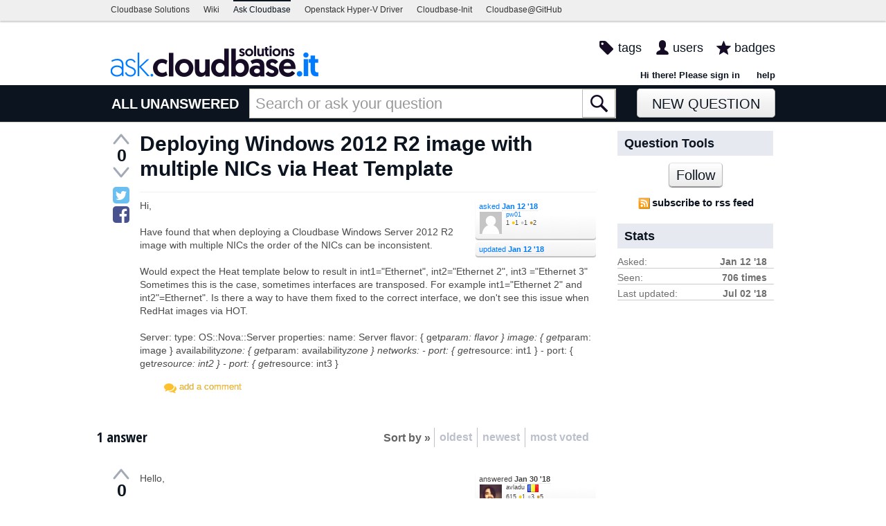

--- FILE ---
content_type: text/html; charset=utf-8
request_url: https://www.google.com/recaptcha/api2/anchor?ar=1&k=6Ld12N8SAAAAAPmOHgrMS0XNMpJSVhOjIesf2yIt&co=aHR0cHM6Ly9hc2suY2xvdWRiYXNlLml0OjQ0Mw..&hl=en&v=PoyoqOPhxBO7pBk68S4YbpHZ&size=normal&anchor-ms=20000&execute-ms=30000&cb=m9543jngi8br
body_size: 49354
content:
<!DOCTYPE HTML><html dir="ltr" lang="en"><head><meta http-equiv="Content-Type" content="text/html; charset=UTF-8">
<meta http-equiv="X-UA-Compatible" content="IE=edge">
<title>reCAPTCHA</title>
<style type="text/css">
/* cyrillic-ext */
@font-face {
  font-family: 'Roboto';
  font-style: normal;
  font-weight: 400;
  font-stretch: 100%;
  src: url(//fonts.gstatic.com/s/roboto/v48/KFO7CnqEu92Fr1ME7kSn66aGLdTylUAMa3GUBHMdazTgWw.woff2) format('woff2');
  unicode-range: U+0460-052F, U+1C80-1C8A, U+20B4, U+2DE0-2DFF, U+A640-A69F, U+FE2E-FE2F;
}
/* cyrillic */
@font-face {
  font-family: 'Roboto';
  font-style: normal;
  font-weight: 400;
  font-stretch: 100%;
  src: url(//fonts.gstatic.com/s/roboto/v48/KFO7CnqEu92Fr1ME7kSn66aGLdTylUAMa3iUBHMdazTgWw.woff2) format('woff2');
  unicode-range: U+0301, U+0400-045F, U+0490-0491, U+04B0-04B1, U+2116;
}
/* greek-ext */
@font-face {
  font-family: 'Roboto';
  font-style: normal;
  font-weight: 400;
  font-stretch: 100%;
  src: url(//fonts.gstatic.com/s/roboto/v48/KFO7CnqEu92Fr1ME7kSn66aGLdTylUAMa3CUBHMdazTgWw.woff2) format('woff2');
  unicode-range: U+1F00-1FFF;
}
/* greek */
@font-face {
  font-family: 'Roboto';
  font-style: normal;
  font-weight: 400;
  font-stretch: 100%;
  src: url(//fonts.gstatic.com/s/roboto/v48/KFO7CnqEu92Fr1ME7kSn66aGLdTylUAMa3-UBHMdazTgWw.woff2) format('woff2');
  unicode-range: U+0370-0377, U+037A-037F, U+0384-038A, U+038C, U+038E-03A1, U+03A3-03FF;
}
/* math */
@font-face {
  font-family: 'Roboto';
  font-style: normal;
  font-weight: 400;
  font-stretch: 100%;
  src: url(//fonts.gstatic.com/s/roboto/v48/KFO7CnqEu92Fr1ME7kSn66aGLdTylUAMawCUBHMdazTgWw.woff2) format('woff2');
  unicode-range: U+0302-0303, U+0305, U+0307-0308, U+0310, U+0312, U+0315, U+031A, U+0326-0327, U+032C, U+032F-0330, U+0332-0333, U+0338, U+033A, U+0346, U+034D, U+0391-03A1, U+03A3-03A9, U+03B1-03C9, U+03D1, U+03D5-03D6, U+03F0-03F1, U+03F4-03F5, U+2016-2017, U+2034-2038, U+203C, U+2040, U+2043, U+2047, U+2050, U+2057, U+205F, U+2070-2071, U+2074-208E, U+2090-209C, U+20D0-20DC, U+20E1, U+20E5-20EF, U+2100-2112, U+2114-2115, U+2117-2121, U+2123-214F, U+2190, U+2192, U+2194-21AE, U+21B0-21E5, U+21F1-21F2, U+21F4-2211, U+2213-2214, U+2216-22FF, U+2308-230B, U+2310, U+2319, U+231C-2321, U+2336-237A, U+237C, U+2395, U+239B-23B7, U+23D0, U+23DC-23E1, U+2474-2475, U+25AF, U+25B3, U+25B7, U+25BD, U+25C1, U+25CA, U+25CC, U+25FB, U+266D-266F, U+27C0-27FF, U+2900-2AFF, U+2B0E-2B11, U+2B30-2B4C, U+2BFE, U+3030, U+FF5B, U+FF5D, U+1D400-1D7FF, U+1EE00-1EEFF;
}
/* symbols */
@font-face {
  font-family: 'Roboto';
  font-style: normal;
  font-weight: 400;
  font-stretch: 100%;
  src: url(//fonts.gstatic.com/s/roboto/v48/KFO7CnqEu92Fr1ME7kSn66aGLdTylUAMaxKUBHMdazTgWw.woff2) format('woff2');
  unicode-range: U+0001-000C, U+000E-001F, U+007F-009F, U+20DD-20E0, U+20E2-20E4, U+2150-218F, U+2190, U+2192, U+2194-2199, U+21AF, U+21E6-21F0, U+21F3, U+2218-2219, U+2299, U+22C4-22C6, U+2300-243F, U+2440-244A, U+2460-24FF, U+25A0-27BF, U+2800-28FF, U+2921-2922, U+2981, U+29BF, U+29EB, U+2B00-2BFF, U+4DC0-4DFF, U+FFF9-FFFB, U+10140-1018E, U+10190-1019C, U+101A0, U+101D0-101FD, U+102E0-102FB, U+10E60-10E7E, U+1D2C0-1D2D3, U+1D2E0-1D37F, U+1F000-1F0FF, U+1F100-1F1AD, U+1F1E6-1F1FF, U+1F30D-1F30F, U+1F315, U+1F31C, U+1F31E, U+1F320-1F32C, U+1F336, U+1F378, U+1F37D, U+1F382, U+1F393-1F39F, U+1F3A7-1F3A8, U+1F3AC-1F3AF, U+1F3C2, U+1F3C4-1F3C6, U+1F3CA-1F3CE, U+1F3D4-1F3E0, U+1F3ED, U+1F3F1-1F3F3, U+1F3F5-1F3F7, U+1F408, U+1F415, U+1F41F, U+1F426, U+1F43F, U+1F441-1F442, U+1F444, U+1F446-1F449, U+1F44C-1F44E, U+1F453, U+1F46A, U+1F47D, U+1F4A3, U+1F4B0, U+1F4B3, U+1F4B9, U+1F4BB, U+1F4BF, U+1F4C8-1F4CB, U+1F4D6, U+1F4DA, U+1F4DF, U+1F4E3-1F4E6, U+1F4EA-1F4ED, U+1F4F7, U+1F4F9-1F4FB, U+1F4FD-1F4FE, U+1F503, U+1F507-1F50B, U+1F50D, U+1F512-1F513, U+1F53E-1F54A, U+1F54F-1F5FA, U+1F610, U+1F650-1F67F, U+1F687, U+1F68D, U+1F691, U+1F694, U+1F698, U+1F6AD, U+1F6B2, U+1F6B9-1F6BA, U+1F6BC, U+1F6C6-1F6CF, U+1F6D3-1F6D7, U+1F6E0-1F6EA, U+1F6F0-1F6F3, U+1F6F7-1F6FC, U+1F700-1F7FF, U+1F800-1F80B, U+1F810-1F847, U+1F850-1F859, U+1F860-1F887, U+1F890-1F8AD, U+1F8B0-1F8BB, U+1F8C0-1F8C1, U+1F900-1F90B, U+1F93B, U+1F946, U+1F984, U+1F996, U+1F9E9, U+1FA00-1FA6F, U+1FA70-1FA7C, U+1FA80-1FA89, U+1FA8F-1FAC6, U+1FACE-1FADC, U+1FADF-1FAE9, U+1FAF0-1FAF8, U+1FB00-1FBFF;
}
/* vietnamese */
@font-face {
  font-family: 'Roboto';
  font-style: normal;
  font-weight: 400;
  font-stretch: 100%;
  src: url(//fonts.gstatic.com/s/roboto/v48/KFO7CnqEu92Fr1ME7kSn66aGLdTylUAMa3OUBHMdazTgWw.woff2) format('woff2');
  unicode-range: U+0102-0103, U+0110-0111, U+0128-0129, U+0168-0169, U+01A0-01A1, U+01AF-01B0, U+0300-0301, U+0303-0304, U+0308-0309, U+0323, U+0329, U+1EA0-1EF9, U+20AB;
}
/* latin-ext */
@font-face {
  font-family: 'Roboto';
  font-style: normal;
  font-weight: 400;
  font-stretch: 100%;
  src: url(//fonts.gstatic.com/s/roboto/v48/KFO7CnqEu92Fr1ME7kSn66aGLdTylUAMa3KUBHMdazTgWw.woff2) format('woff2');
  unicode-range: U+0100-02BA, U+02BD-02C5, U+02C7-02CC, U+02CE-02D7, U+02DD-02FF, U+0304, U+0308, U+0329, U+1D00-1DBF, U+1E00-1E9F, U+1EF2-1EFF, U+2020, U+20A0-20AB, U+20AD-20C0, U+2113, U+2C60-2C7F, U+A720-A7FF;
}
/* latin */
@font-face {
  font-family: 'Roboto';
  font-style: normal;
  font-weight: 400;
  font-stretch: 100%;
  src: url(//fonts.gstatic.com/s/roboto/v48/KFO7CnqEu92Fr1ME7kSn66aGLdTylUAMa3yUBHMdazQ.woff2) format('woff2');
  unicode-range: U+0000-00FF, U+0131, U+0152-0153, U+02BB-02BC, U+02C6, U+02DA, U+02DC, U+0304, U+0308, U+0329, U+2000-206F, U+20AC, U+2122, U+2191, U+2193, U+2212, U+2215, U+FEFF, U+FFFD;
}
/* cyrillic-ext */
@font-face {
  font-family: 'Roboto';
  font-style: normal;
  font-weight: 500;
  font-stretch: 100%;
  src: url(//fonts.gstatic.com/s/roboto/v48/KFO7CnqEu92Fr1ME7kSn66aGLdTylUAMa3GUBHMdazTgWw.woff2) format('woff2');
  unicode-range: U+0460-052F, U+1C80-1C8A, U+20B4, U+2DE0-2DFF, U+A640-A69F, U+FE2E-FE2F;
}
/* cyrillic */
@font-face {
  font-family: 'Roboto';
  font-style: normal;
  font-weight: 500;
  font-stretch: 100%;
  src: url(//fonts.gstatic.com/s/roboto/v48/KFO7CnqEu92Fr1ME7kSn66aGLdTylUAMa3iUBHMdazTgWw.woff2) format('woff2');
  unicode-range: U+0301, U+0400-045F, U+0490-0491, U+04B0-04B1, U+2116;
}
/* greek-ext */
@font-face {
  font-family: 'Roboto';
  font-style: normal;
  font-weight: 500;
  font-stretch: 100%;
  src: url(//fonts.gstatic.com/s/roboto/v48/KFO7CnqEu92Fr1ME7kSn66aGLdTylUAMa3CUBHMdazTgWw.woff2) format('woff2');
  unicode-range: U+1F00-1FFF;
}
/* greek */
@font-face {
  font-family: 'Roboto';
  font-style: normal;
  font-weight: 500;
  font-stretch: 100%;
  src: url(//fonts.gstatic.com/s/roboto/v48/KFO7CnqEu92Fr1ME7kSn66aGLdTylUAMa3-UBHMdazTgWw.woff2) format('woff2');
  unicode-range: U+0370-0377, U+037A-037F, U+0384-038A, U+038C, U+038E-03A1, U+03A3-03FF;
}
/* math */
@font-face {
  font-family: 'Roboto';
  font-style: normal;
  font-weight: 500;
  font-stretch: 100%;
  src: url(//fonts.gstatic.com/s/roboto/v48/KFO7CnqEu92Fr1ME7kSn66aGLdTylUAMawCUBHMdazTgWw.woff2) format('woff2');
  unicode-range: U+0302-0303, U+0305, U+0307-0308, U+0310, U+0312, U+0315, U+031A, U+0326-0327, U+032C, U+032F-0330, U+0332-0333, U+0338, U+033A, U+0346, U+034D, U+0391-03A1, U+03A3-03A9, U+03B1-03C9, U+03D1, U+03D5-03D6, U+03F0-03F1, U+03F4-03F5, U+2016-2017, U+2034-2038, U+203C, U+2040, U+2043, U+2047, U+2050, U+2057, U+205F, U+2070-2071, U+2074-208E, U+2090-209C, U+20D0-20DC, U+20E1, U+20E5-20EF, U+2100-2112, U+2114-2115, U+2117-2121, U+2123-214F, U+2190, U+2192, U+2194-21AE, U+21B0-21E5, U+21F1-21F2, U+21F4-2211, U+2213-2214, U+2216-22FF, U+2308-230B, U+2310, U+2319, U+231C-2321, U+2336-237A, U+237C, U+2395, U+239B-23B7, U+23D0, U+23DC-23E1, U+2474-2475, U+25AF, U+25B3, U+25B7, U+25BD, U+25C1, U+25CA, U+25CC, U+25FB, U+266D-266F, U+27C0-27FF, U+2900-2AFF, U+2B0E-2B11, U+2B30-2B4C, U+2BFE, U+3030, U+FF5B, U+FF5D, U+1D400-1D7FF, U+1EE00-1EEFF;
}
/* symbols */
@font-face {
  font-family: 'Roboto';
  font-style: normal;
  font-weight: 500;
  font-stretch: 100%;
  src: url(//fonts.gstatic.com/s/roboto/v48/KFO7CnqEu92Fr1ME7kSn66aGLdTylUAMaxKUBHMdazTgWw.woff2) format('woff2');
  unicode-range: U+0001-000C, U+000E-001F, U+007F-009F, U+20DD-20E0, U+20E2-20E4, U+2150-218F, U+2190, U+2192, U+2194-2199, U+21AF, U+21E6-21F0, U+21F3, U+2218-2219, U+2299, U+22C4-22C6, U+2300-243F, U+2440-244A, U+2460-24FF, U+25A0-27BF, U+2800-28FF, U+2921-2922, U+2981, U+29BF, U+29EB, U+2B00-2BFF, U+4DC0-4DFF, U+FFF9-FFFB, U+10140-1018E, U+10190-1019C, U+101A0, U+101D0-101FD, U+102E0-102FB, U+10E60-10E7E, U+1D2C0-1D2D3, U+1D2E0-1D37F, U+1F000-1F0FF, U+1F100-1F1AD, U+1F1E6-1F1FF, U+1F30D-1F30F, U+1F315, U+1F31C, U+1F31E, U+1F320-1F32C, U+1F336, U+1F378, U+1F37D, U+1F382, U+1F393-1F39F, U+1F3A7-1F3A8, U+1F3AC-1F3AF, U+1F3C2, U+1F3C4-1F3C6, U+1F3CA-1F3CE, U+1F3D4-1F3E0, U+1F3ED, U+1F3F1-1F3F3, U+1F3F5-1F3F7, U+1F408, U+1F415, U+1F41F, U+1F426, U+1F43F, U+1F441-1F442, U+1F444, U+1F446-1F449, U+1F44C-1F44E, U+1F453, U+1F46A, U+1F47D, U+1F4A3, U+1F4B0, U+1F4B3, U+1F4B9, U+1F4BB, U+1F4BF, U+1F4C8-1F4CB, U+1F4D6, U+1F4DA, U+1F4DF, U+1F4E3-1F4E6, U+1F4EA-1F4ED, U+1F4F7, U+1F4F9-1F4FB, U+1F4FD-1F4FE, U+1F503, U+1F507-1F50B, U+1F50D, U+1F512-1F513, U+1F53E-1F54A, U+1F54F-1F5FA, U+1F610, U+1F650-1F67F, U+1F687, U+1F68D, U+1F691, U+1F694, U+1F698, U+1F6AD, U+1F6B2, U+1F6B9-1F6BA, U+1F6BC, U+1F6C6-1F6CF, U+1F6D3-1F6D7, U+1F6E0-1F6EA, U+1F6F0-1F6F3, U+1F6F7-1F6FC, U+1F700-1F7FF, U+1F800-1F80B, U+1F810-1F847, U+1F850-1F859, U+1F860-1F887, U+1F890-1F8AD, U+1F8B0-1F8BB, U+1F8C0-1F8C1, U+1F900-1F90B, U+1F93B, U+1F946, U+1F984, U+1F996, U+1F9E9, U+1FA00-1FA6F, U+1FA70-1FA7C, U+1FA80-1FA89, U+1FA8F-1FAC6, U+1FACE-1FADC, U+1FADF-1FAE9, U+1FAF0-1FAF8, U+1FB00-1FBFF;
}
/* vietnamese */
@font-face {
  font-family: 'Roboto';
  font-style: normal;
  font-weight: 500;
  font-stretch: 100%;
  src: url(//fonts.gstatic.com/s/roboto/v48/KFO7CnqEu92Fr1ME7kSn66aGLdTylUAMa3OUBHMdazTgWw.woff2) format('woff2');
  unicode-range: U+0102-0103, U+0110-0111, U+0128-0129, U+0168-0169, U+01A0-01A1, U+01AF-01B0, U+0300-0301, U+0303-0304, U+0308-0309, U+0323, U+0329, U+1EA0-1EF9, U+20AB;
}
/* latin-ext */
@font-face {
  font-family: 'Roboto';
  font-style: normal;
  font-weight: 500;
  font-stretch: 100%;
  src: url(//fonts.gstatic.com/s/roboto/v48/KFO7CnqEu92Fr1ME7kSn66aGLdTylUAMa3KUBHMdazTgWw.woff2) format('woff2');
  unicode-range: U+0100-02BA, U+02BD-02C5, U+02C7-02CC, U+02CE-02D7, U+02DD-02FF, U+0304, U+0308, U+0329, U+1D00-1DBF, U+1E00-1E9F, U+1EF2-1EFF, U+2020, U+20A0-20AB, U+20AD-20C0, U+2113, U+2C60-2C7F, U+A720-A7FF;
}
/* latin */
@font-face {
  font-family: 'Roboto';
  font-style: normal;
  font-weight: 500;
  font-stretch: 100%;
  src: url(//fonts.gstatic.com/s/roboto/v48/KFO7CnqEu92Fr1ME7kSn66aGLdTylUAMa3yUBHMdazQ.woff2) format('woff2');
  unicode-range: U+0000-00FF, U+0131, U+0152-0153, U+02BB-02BC, U+02C6, U+02DA, U+02DC, U+0304, U+0308, U+0329, U+2000-206F, U+20AC, U+2122, U+2191, U+2193, U+2212, U+2215, U+FEFF, U+FFFD;
}
/* cyrillic-ext */
@font-face {
  font-family: 'Roboto';
  font-style: normal;
  font-weight: 900;
  font-stretch: 100%;
  src: url(//fonts.gstatic.com/s/roboto/v48/KFO7CnqEu92Fr1ME7kSn66aGLdTylUAMa3GUBHMdazTgWw.woff2) format('woff2');
  unicode-range: U+0460-052F, U+1C80-1C8A, U+20B4, U+2DE0-2DFF, U+A640-A69F, U+FE2E-FE2F;
}
/* cyrillic */
@font-face {
  font-family: 'Roboto';
  font-style: normal;
  font-weight: 900;
  font-stretch: 100%;
  src: url(//fonts.gstatic.com/s/roboto/v48/KFO7CnqEu92Fr1ME7kSn66aGLdTylUAMa3iUBHMdazTgWw.woff2) format('woff2');
  unicode-range: U+0301, U+0400-045F, U+0490-0491, U+04B0-04B1, U+2116;
}
/* greek-ext */
@font-face {
  font-family: 'Roboto';
  font-style: normal;
  font-weight: 900;
  font-stretch: 100%;
  src: url(//fonts.gstatic.com/s/roboto/v48/KFO7CnqEu92Fr1ME7kSn66aGLdTylUAMa3CUBHMdazTgWw.woff2) format('woff2');
  unicode-range: U+1F00-1FFF;
}
/* greek */
@font-face {
  font-family: 'Roboto';
  font-style: normal;
  font-weight: 900;
  font-stretch: 100%;
  src: url(//fonts.gstatic.com/s/roboto/v48/KFO7CnqEu92Fr1ME7kSn66aGLdTylUAMa3-UBHMdazTgWw.woff2) format('woff2');
  unicode-range: U+0370-0377, U+037A-037F, U+0384-038A, U+038C, U+038E-03A1, U+03A3-03FF;
}
/* math */
@font-face {
  font-family: 'Roboto';
  font-style: normal;
  font-weight: 900;
  font-stretch: 100%;
  src: url(//fonts.gstatic.com/s/roboto/v48/KFO7CnqEu92Fr1ME7kSn66aGLdTylUAMawCUBHMdazTgWw.woff2) format('woff2');
  unicode-range: U+0302-0303, U+0305, U+0307-0308, U+0310, U+0312, U+0315, U+031A, U+0326-0327, U+032C, U+032F-0330, U+0332-0333, U+0338, U+033A, U+0346, U+034D, U+0391-03A1, U+03A3-03A9, U+03B1-03C9, U+03D1, U+03D5-03D6, U+03F0-03F1, U+03F4-03F5, U+2016-2017, U+2034-2038, U+203C, U+2040, U+2043, U+2047, U+2050, U+2057, U+205F, U+2070-2071, U+2074-208E, U+2090-209C, U+20D0-20DC, U+20E1, U+20E5-20EF, U+2100-2112, U+2114-2115, U+2117-2121, U+2123-214F, U+2190, U+2192, U+2194-21AE, U+21B0-21E5, U+21F1-21F2, U+21F4-2211, U+2213-2214, U+2216-22FF, U+2308-230B, U+2310, U+2319, U+231C-2321, U+2336-237A, U+237C, U+2395, U+239B-23B7, U+23D0, U+23DC-23E1, U+2474-2475, U+25AF, U+25B3, U+25B7, U+25BD, U+25C1, U+25CA, U+25CC, U+25FB, U+266D-266F, U+27C0-27FF, U+2900-2AFF, U+2B0E-2B11, U+2B30-2B4C, U+2BFE, U+3030, U+FF5B, U+FF5D, U+1D400-1D7FF, U+1EE00-1EEFF;
}
/* symbols */
@font-face {
  font-family: 'Roboto';
  font-style: normal;
  font-weight: 900;
  font-stretch: 100%;
  src: url(//fonts.gstatic.com/s/roboto/v48/KFO7CnqEu92Fr1ME7kSn66aGLdTylUAMaxKUBHMdazTgWw.woff2) format('woff2');
  unicode-range: U+0001-000C, U+000E-001F, U+007F-009F, U+20DD-20E0, U+20E2-20E4, U+2150-218F, U+2190, U+2192, U+2194-2199, U+21AF, U+21E6-21F0, U+21F3, U+2218-2219, U+2299, U+22C4-22C6, U+2300-243F, U+2440-244A, U+2460-24FF, U+25A0-27BF, U+2800-28FF, U+2921-2922, U+2981, U+29BF, U+29EB, U+2B00-2BFF, U+4DC0-4DFF, U+FFF9-FFFB, U+10140-1018E, U+10190-1019C, U+101A0, U+101D0-101FD, U+102E0-102FB, U+10E60-10E7E, U+1D2C0-1D2D3, U+1D2E0-1D37F, U+1F000-1F0FF, U+1F100-1F1AD, U+1F1E6-1F1FF, U+1F30D-1F30F, U+1F315, U+1F31C, U+1F31E, U+1F320-1F32C, U+1F336, U+1F378, U+1F37D, U+1F382, U+1F393-1F39F, U+1F3A7-1F3A8, U+1F3AC-1F3AF, U+1F3C2, U+1F3C4-1F3C6, U+1F3CA-1F3CE, U+1F3D4-1F3E0, U+1F3ED, U+1F3F1-1F3F3, U+1F3F5-1F3F7, U+1F408, U+1F415, U+1F41F, U+1F426, U+1F43F, U+1F441-1F442, U+1F444, U+1F446-1F449, U+1F44C-1F44E, U+1F453, U+1F46A, U+1F47D, U+1F4A3, U+1F4B0, U+1F4B3, U+1F4B9, U+1F4BB, U+1F4BF, U+1F4C8-1F4CB, U+1F4D6, U+1F4DA, U+1F4DF, U+1F4E3-1F4E6, U+1F4EA-1F4ED, U+1F4F7, U+1F4F9-1F4FB, U+1F4FD-1F4FE, U+1F503, U+1F507-1F50B, U+1F50D, U+1F512-1F513, U+1F53E-1F54A, U+1F54F-1F5FA, U+1F610, U+1F650-1F67F, U+1F687, U+1F68D, U+1F691, U+1F694, U+1F698, U+1F6AD, U+1F6B2, U+1F6B9-1F6BA, U+1F6BC, U+1F6C6-1F6CF, U+1F6D3-1F6D7, U+1F6E0-1F6EA, U+1F6F0-1F6F3, U+1F6F7-1F6FC, U+1F700-1F7FF, U+1F800-1F80B, U+1F810-1F847, U+1F850-1F859, U+1F860-1F887, U+1F890-1F8AD, U+1F8B0-1F8BB, U+1F8C0-1F8C1, U+1F900-1F90B, U+1F93B, U+1F946, U+1F984, U+1F996, U+1F9E9, U+1FA00-1FA6F, U+1FA70-1FA7C, U+1FA80-1FA89, U+1FA8F-1FAC6, U+1FACE-1FADC, U+1FADF-1FAE9, U+1FAF0-1FAF8, U+1FB00-1FBFF;
}
/* vietnamese */
@font-face {
  font-family: 'Roboto';
  font-style: normal;
  font-weight: 900;
  font-stretch: 100%;
  src: url(//fonts.gstatic.com/s/roboto/v48/KFO7CnqEu92Fr1ME7kSn66aGLdTylUAMa3OUBHMdazTgWw.woff2) format('woff2');
  unicode-range: U+0102-0103, U+0110-0111, U+0128-0129, U+0168-0169, U+01A0-01A1, U+01AF-01B0, U+0300-0301, U+0303-0304, U+0308-0309, U+0323, U+0329, U+1EA0-1EF9, U+20AB;
}
/* latin-ext */
@font-face {
  font-family: 'Roboto';
  font-style: normal;
  font-weight: 900;
  font-stretch: 100%;
  src: url(//fonts.gstatic.com/s/roboto/v48/KFO7CnqEu92Fr1ME7kSn66aGLdTylUAMa3KUBHMdazTgWw.woff2) format('woff2');
  unicode-range: U+0100-02BA, U+02BD-02C5, U+02C7-02CC, U+02CE-02D7, U+02DD-02FF, U+0304, U+0308, U+0329, U+1D00-1DBF, U+1E00-1E9F, U+1EF2-1EFF, U+2020, U+20A0-20AB, U+20AD-20C0, U+2113, U+2C60-2C7F, U+A720-A7FF;
}
/* latin */
@font-face {
  font-family: 'Roboto';
  font-style: normal;
  font-weight: 900;
  font-stretch: 100%;
  src: url(//fonts.gstatic.com/s/roboto/v48/KFO7CnqEu92Fr1ME7kSn66aGLdTylUAMa3yUBHMdazQ.woff2) format('woff2');
  unicode-range: U+0000-00FF, U+0131, U+0152-0153, U+02BB-02BC, U+02C6, U+02DA, U+02DC, U+0304, U+0308, U+0329, U+2000-206F, U+20AC, U+2122, U+2191, U+2193, U+2212, U+2215, U+FEFF, U+FFFD;
}

</style>
<link rel="stylesheet" type="text/css" href="https://www.gstatic.com/recaptcha/releases/PoyoqOPhxBO7pBk68S4YbpHZ/styles__ltr.css">
<script nonce="PkbKwWjYLC-Ms-TGCqXToQ" type="text/javascript">window['__recaptcha_api'] = 'https://www.google.com/recaptcha/api2/';</script>
<script type="text/javascript" src="https://www.gstatic.com/recaptcha/releases/PoyoqOPhxBO7pBk68S4YbpHZ/recaptcha__en.js" nonce="PkbKwWjYLC-Ms-TGCqXToQ">
      
    </script></head>
<body><div id="rc-anchor-alert" class="rc-anchor-alert"></div>
<input type="hidden" id="recaptcha-token" value="[base64]">
<script type="text/javascript" nonce="PkbKwWjYLC-Ms-TGCqXToQ">
      recaptcha.anchor.Main.init("[\x22ainput\x22,[\x22bgdata\x22,\x22\x22,\[base64]/[base64]/[base64]/[base64]/[base64]/[base64]/[base64]/[base64]/[base64]/[base64]\\u003d\x22,\[base64]\x22,\x22wqvDrMKYwpPDnsKDbyktwoB/P8OrwoPDjsKaDcKuHsKGw5hfw5lFwo/DgEXCr8KVKX4WfHnDuWvCo0Q+Z0d9RnfDtS7Dv1zDscOLRgY+WsKZwqfDlHvDiBHDgMKQwq7Cs8OgwpJXw59RAWrDtHnCoSDDsTnDiRnCi8OTKMKiWcKaw7bDtGkJTGDCqcOqwpRuw6t/byfCvyEVHQZvw7t/FyVvw4ouw4XDtMOJwod4YsKVwqtwN1xfc0TDrMKMCcOfRMOtbSV3wqBnE8KNTm9pwrgYw4clw7TDr8O8wp0yYCbDjsKQw4TDsDlAH1hmccKFGXfDoMKMwo1nYsKGRFEJGsOxUsOewo0aOHw5dMOWXnzDlD7CmMKKw7vCvcOndMOYwrIQw7fDmcKvBC/[base64]/fMOzbsOSFn3DscOdTyjDuHZzXFHDlcKKPsOLwosTPm0xVsOBTsKnwrQ6ZMKfw6HDlG8HAg/CiSVLwqYwwoXCk1jDli1Uw6RfwpTCiVDCjsKbV8KKwoDCmDRAwoHDoE5uYsKzbE4Iw7NIw5QFw6RBwr9Pa8OxKMOiRMOWbcOUCsOAw6XDk2fCoFjCtcKHwpnDqcKtcXrDhCkSwonCjMOywqfCl8KLNBF2wo5TwqTDvzouAcOfw4jCgzsLwpxaw7kqRcOywo/DsmgqTlVPAMK8PcOowo4oAsO0YUzDksKEMsO7D8OHwroMUsOoXMKHw5pHbSbCvSnDojd4w4VvWUrDr8KzacKAwooSa8KAWsKLHEbCucOASsKXw7PCpsKzJk93woFJwqfDlENUwrzDgAxNwp/CosKQHXFMIyMIacOlDGvCtCR5Uil0BzTDryvCq8OnJVU5w45mMsORLcKoZcO3woJLwq/DulFmPhrCtCRhTTV5w4ZLYyfCuMO1IFDCmHNHwoQbMyADw53DpcOCw4/CksOew51Yw6zCjghnwqHDj8O2w5TClMOBSTRJBMOgfRvCgcKdR8ODLifCoxQuw6/CgcO6w57Dh8K3w4IVcsOMGCHDqsOJw7E1w6XDjCnDqsOPY8OpP8ONfsKMQUtow4JWC8ONPXHDmsOlfiLCvmjDry4/YsOOw6gCwq5Twp9Yw6liwpdiw6B0MFwfwqpLw6Bwb1DDuMKMJ8KWecK1BcKVQMOjc3jDtiAGw4xATzPCgcOtE20USsKLcyzCpsOva8OSwrvDgMKfWAPDrMKbHhvCs8KewrfCqcOAwpMZVMK2wqkwFivCqRLChG/Cn8OhGcKaMMOBUmR6wqfDuiVJwoPCkD5dYMOOw6YjB3d3wqDDpMO4R8KNHyc8RyTDocKew65Nw7jDmWbCl1DCsz7DuiZjwrrDhsOow58UDcOUw7zCicOHw68ZZsKwwrbCv8KhVMOiTcObw5F/BR1Ewp/Do1fDl8OxbsOnw6wmwoByJsOfXsOOwrINwp0wFzLCtyQuw73Cpjc9w40uBA3CrsK/w6rCknzChjRbUMK7DxPCtMObwrPCisOTwqvClHAdEMKfwoQMXizCkMOtwpYBKiAZw7DCp8K2IsOTw6lxQj3CmsKvwowqw6xoYMKkw6zDl8KBw67DrMK0VkvDj05oCn/[base64]/wprDrcOswqcpX8K+w4gsYgDDljMjUcK8w4vDusOKw5U0fiHDqT/Ck8OtX1bChx4sQsKHDGXDnMOiD8OfHMOswq9DPcOAw4DCp8OLwpTDiSlBDg7DoRxJw4ltw5Q0dsK7wqLCisKJw6c/w6nCsCYBw53CmMKmwrrDhzALwpN9wrRTHcKtw6zCvCDDlHDCi8OYA8KPw4PDrsO/UsO+wrTCscODwp45w49uWlXDucKEHj5pwpHCkMOKwo/[base64]/Do8KpwobDg8OXw5tHwrLCu19IAcOow5V/wp9Jw7Vdw57Cp8K0C8KEwrfDuMKLb0gOSzzDu0ZhGcKswoArT0cwU2TDjnPDnsKfw5gsG8Kiw5g5TMOfw7XDocKvcMKswptKwotcwqfCgXfCphPDiMOMHcK0XcK7wqjDkkFmQ1wRwq3CssOycsOdwogCG8OCVxvCsMKFw6/[base64]/[base64]/wq1MwolQwp7DhFzCpVLCkG5pw47CiMOnwqfCjnzChMO1w4fDp3nDlzrCkiTDgsOpdmTDoEHDgMOAwpHCs8K6EcK3Y8KaCsO7PcOQw4zCmsKNw5rDiVg/[base64]/PcO/bnlPKBtzI8K+NXwYwqvCqMOMZ8KJwocsw7Bpw73CmcK2wpo2wpXCvUTDh8OjdMKhwrpSYz9QexPCgBg4LBHDnAnCm2ZYwoYSw6TCqDsPVMKtEcO3AsKzw4vDknFpGlzCgMOJwqMtwrwJwo/Cl8K6wrERSUoCKMK9XMKmwqdaw6hswoQmYcKywq1mw592wqFUw73Ds8OeeMO6RiU1w7LCpcKdQcOKEBDCqsK9w6nDh8KewoECV8Kywr/Cpn/[base64]/wrLCghEjw7MWc8OrwqI2w6YWS8OTR8K4woHDnMK2MsORwowfw7/CpsO+YxIhCcKbFi/Cj8OKwo9cw7prw4lDwpXDrMOBJsKSw5rCpMOrwqowbWTDqsKyw4/CqMONAS9Hw6jDksK/EQLCg8Opwp/Du8Ogw6PCs8OSwp0Sw4fCqMKDbcOpbMO+AVDCihfClsO4RgXCl8KVw5HDh8O3BRESNXkzw6ZKwqYWw4NJwpFOFUzCkl3DpjPChFMBfsO9KQw9wqQAwpvDoBLCqMO5wq5/EMOjbSbDgTfCpMKdBErCiXHCriIfQ8OOcnwjAnjDk8Obw506wrYrb8OYw7bCtEXDvMO2w6gvwofCsljDnjEebVbCohUXAsO8BcOlLsOibMK3C8KGdjnDosKuIcKrw6/DrMO4e8Owwr1yW3XCgyzCkhXCgsOqwqhPMGPCtA/CrmBTwqldw6l9w6kBb3dzwrQzNsKKw5RcwrB0GHHCjMOew5/DgcO/wr4yfRjDvjhoH8OJH8Kmwog9wqzCoMKGM8O9wo3CtkjCuznDv2rCmFvCs8KpMCHCng1tBSfDhcOHwrzCoMKZwqHCssO1wrzDsiFlTSR0wqvDvyFgVFExO1w8bcOWwqjCkCYEwqnDmChnwodCesK4NsOOwoHCo8OUcwHDh8KdAU8mwpLDm8Ovei1fw69/[base64]/CkMOaNzzDqsKRRkHCoC7Diy7ChMObw7jClMOaVMKgb8O3w5xnF8OPfMODw7csI2PDl3nCgsOOwozDqAEFOsKnw544cHkVHycEw5nCjnzCuUkFNnzDiVLCksKvw4XDvsOlw5LCqERkwobDikbDpMOmw4TDhXVsw519BsOHw6XCokEMwr/DpMKXw5trwpHDs3XDtGPDh2/[base64]/[base64]/Dg8OFfAQFa35Ew64nw6Enw4nDmcObJW7CicKtw5lMGBpWw5VGw6PCuMOxw78zHcK2wq7DmibDmBhLPcOawoRIKcKbR2jDrsKKw7NzworCtsK/[base64]/CpcOLKTHDucKxD8KAScK6aDvCvHh0w5HDlg/CpQfDpzYPwrbDlcKVwpPDhWMMQMOGw7kXLQFfwp5Ww6APW8Omw6QvwpYLL1NswpFCfcKFw5bDg8OGw5UiMsO2w4TDq8OZwq4vDWbCnsKDY8OGZB/DuXw1wqXCpGLCuy4Nw4/CuMKIKsOSJj/[base64]/D39yR8OyfSvDmcOVWWHCr8O6wq9BNDpCAMOnYMKjVhRBCXTDpibCkioYw6/DnsKvwo4bZkTChwtaFMOLwpnCgT7DulDCvMKrSMO0wqoRFsKGKVJqwr9RBMO8dBZOwqzCojdrcDt6w6nDuxEmwqQKwr4VXFlRDcO+wqZLw7tAa8KTw5kEKsK7OMKYLSzDosOyRQhAw4nCn8OjYiMjNxjDqMOIw7J5LRU5wpA+wq7DjsKtV8Oxw6Evw4/[base64]/Ds07Dr8O7woFOMcOOwqfCvHEKw6V8QMO9ADbDj1zDlnUaZQrClsOOw6LDjhAqfyU+MsKWwr00wppYw7HDikUzASPClRnDkMKyWDfDpsOHwqYuwpItw4wowptgUcKDdk5RccKmwojCsGw6w4/DrMOpwplAacKZAMOrw6wPwr/CpAzChsK2w4XCq8KDwpkkw6zCtMKaaxENw4nChcOHwospScOJFC8nw6h8SVzDj8OPwpNGXMO5VwJfw7/CgF5iZmtMBcOdwpnDoFpdw4M0fcKsE8ONwpDDjUvCoS7CmMOnR8OrVT/CusK1wrbCrBcPwo9bw5c0AMKTwrY2eTzCv3QCVRhPTcKDwo3CqCdIVVoWwojCqMKPV8OfwrbDomPDt3/Cq8OLwpQsbB1iw4YrOsKhDcOcw7zCrHoMZ8O2wr9JdsOIwqjDoBDDsGzChFRZRcOww5cvwqpYwrhcdnLCnMOVfXkBFsK7UkQkwoIoGn7CrcK1w6wXQ8OWw4M/wqvDvMOrw50VwrnCt2DDlcO1wqYmw4fDrMKcwo5gwpM+GsKyO8KcCBB3wr7DkMOOw7rDq0jDoR8swrfCiGc9PMKEDlwGw6cPwoB0EBPDqkx+w4d0wobCp8KRwrLCsnFmHcKzwq/[base64]/DqDLDvMK1ajTDjTpew4ZgR8KIw6LDocO3UMO9wqnDucOkB0HCrzrCmzHCmV3DlisWw5QpQcO0ZsKlw5EheMKxwo7CqcK/[base64]/esKSw5MNBiDDlsKDbcKTEMObbcKAGWBsT17DomzCo8KdW8KSfMO0wrXCjDPClMKvYjYLEmLDncKhcSojOXYwacKOw5vDuQrCqX/DqS8uw40AwofDgw/[base64]/w5BkTXrDkcO7w5rCpCB5c8KewokPw6cWw7g9woPDjH1TSWbDiWjCs8KbccOGwr9ewrLDisOMwqTDj8OrBkN6Z0LClEMnwpXCuB99LMKmPsKVw4rChMOawoPDgcOHwqJpesOswrfCnMKTRsKfw6ckbMO5w4DCkMOXdMK3TRDCizPCmMOow4RiV0MjIsKBwoHCs8K/wr0Ow6N9w6h3wpNZwqEHw7JUB8KlU1M+wrfCncO/worCv8K7eRwywpXCo8OQw7UbfCXCk8Kewok+WMKefQlIcsKtKjtuw71zNcOEVixPXcOdwppDEMKtRRXCtysUw7x7wpnDuMOXw63Cq17Cm8KuOMKZwp3Cm8KkeCvDqsKhwoXClEbCjXsCw4nDgwAdw5FgShnCtsKzwrHDqnLCiWzCvMKQwrJAw7wfw4UawqJdwrzDmC8/P8ODbsOJw4jCuzpsw4ogw44+CMOnw6nCoDbCpsOAEcODZ8ORwqjDvBPCsxEZwo7Dh8OYw5EBw7p0w7vCq8O7VizDukpdM0LClQ/CoAXDqChQJkHDq8K4MkhhwoXCiV7DgcOgBMKtIl92fcOZZMKbw4jDulvCjMKBDMKqw4LDusKJwohMDGDCgsKRw7xpw6vDj8O7O8Kld8OJwpXDhcOKw44wWsOKPMKoF8OPwrMFw5xyW2QhWwjCkcK4CUbCv8OTw5J6w6TDvcOxS0fDi1lrwr/Dtg4kKk0PMcKWR8KbXjFuw4jDgEFnw4jCqxVeHMKzbCbDgMO/w5ULwoZJwrQOw63CgMKnwpLDr0/CuGwyw7FrasO8ZVLDkcObNMOUIQDDjgc/wq7DjGrCocOywrnCu39hCxDCjsKqw4FdYcKIwpFhwpTDsyHCgh8Dw5wTw7gjwrXDkRl9w7AFDMKAYQdLVSvDnMOcbAHCgsORw692wq1dw5HCrcOYw5Zvc8OZw480YyvDucKWw6g/[base64]/[base64]/Cq8KKwqMSw6vDpDFiwpoVTzlkfVXDpGJ8wqbDncK+bMKBKsOMSgfCvsK/w7rCs8K/w7h5w5t2JxjCkgLDoSt4wrPDuW0NOUrDnABBDhdpw7vDs8Kaw4dMw7rCisOEMcOYKcKeIcK5N0twwq7CgD/ChyvDg1nDs37CocOgE8KTViwNWHMRBsOaw7tfw5RMdsKPwpbDnGkOPD03w53ClCQMdDnCkC45w7TCnBkEPsK7acKrwr3Di01Owqdow4LChsKgwoLDuREvwq1tw7dJw4HDsUNSw7QbFD4zwrcuC8OCw6jDs1UQw64jOsOzwq/CmcOJwoHCnz8gRXgWJTHCj8KgICLDtBhEIcO9I8KYwr08w4fCisKpB0ZSTMKBesO6aMOuw5Iew6/DusOmY8KkL8O6wos2UCVhw5gnwqVaTTkUBkrCq8KhNm/DlcK7wovClhbDucKjwpDDtQwnRhIywpTDsMOuF1RCw7FabwciCEXDlw8hwq/Co8O0H2EIRGovw6vCrRPCjhPCvcKFw5/DkDlKw4dMw7Eea8ODw47DnWFJwoQtG29FwoAxL8ONNzLDpAQ/w7cYw7LCiQo6NgwFwrkHD8KPHHtbNcKQVcKuITdGw7vDo8Kwwpd2AHDCiD3Com3Dr0pwExnCtTjCjcK/JcKfwrA8UhYaw4w6HXbCgDplXiAXezpqBlotwoRQw4RMw60eIcKeK8OoMWvCqw9OPw7DrMOuwqHDgMKMwrt2JsKpHV7ClSPDihRTwptORMOySDVdw7YbwoTDhcO/woUKWk4lw5UpQ2HCjcKGWC5mS1d6V0NiSm1Wwr96wqrCgQsww701w7wHwqEiwrwJw5k6woVpw4XDlDPDhhITw7TCmVtHCw4qeXszw4ZVElMdZGjCh8KLw6rDj2jDrE/DjzHDllw3Dl96e8OXw4bDpT9dbMO3w7NBwoPCusOdw7Aew6RMBsOZHcK0OTDCksKYw4RGCMKKw4ZEwq3CgDDCsMOzIQ3ChFcmZRHCp8Okf8Kzwp0Qw5zCkcOCw4zCl8KaK8OLwpsSw5rCtDHDr8OowpXDmMKAwqhHw79Fb2BewqwwKMOmSsOgwqQxwo/DpcOVw6IeJDvCnsOkw5jCqxrDoMKCGcONwqrDlsOfw5bDhsKHw7XDmCo3DmseXMOeQSjDlC7Cs30seFwjcMOxw5/ClMKbQcKtw7ofXMKDBMKNwqQ0w4wtScKOwoMgwqrCpEYKfXsWwpHDqmvDtcKIB2vCqMKIwpwww5PChwbDjSYTw6clIcK5wpEPwpIILkDCtsKNw5g1wrXDiCLDmX9IIQLDisOAE1kkwq0/[base64]/DusKVOMKzKcOtX8Onc8KOSMKEw53Cp8OESMK9OEpFwpTDucK/OcKhacKnRRnDgDjCvcOAwr7DiMOqHgJ2w7bDvMO1wqBgw4nCqcO6wpPCjcK/DF3CimnCsnTDs2LCl8OxblDDj109csOiw5sJH8OPacOHw7U5wpHDqRnDlEEKw5fCgcOdw6tXWcKtCRg1DcO3NXTClAfDhsOvSCAPfsKEGxwBwqR9X27DhQw1MXXDosOxwqIYaE/[base64]/CvcOOwoR+RMOtPm8mwoTCgDlpZ8K1wrHCi1goVyhsw57DrsOlBcONw5zCggxEO8KZfVLDq1DDpEMHwrYxEcOyR8Kow53Cph/[base64]/[base64]/Diy7Cg8KAw7gQwqcpwp0sw7rCjQATG8KKfm9HBsKFw5x6KRkdwq7CnhDCkRhiw7/[base64]/[base64]/CrsOEHsKpRjA9fsOow6wVw7JHF8OAbHwrwrnDjG4gKcKjIkvDuGfDjMK6w73CuFdCUsKbMMKFCE3DicOqFQXCuMKVWS7DksKYfTrClcKZej7DsRLDs1nDuibCl3fDhAcDwoLDtsO/EsK3w5ctwqpEwovCgsORFnlOPC5YwrjDjcK9w48OwqrCl3nCkDMALn3CmsK6cBDCpMKTK2TDm8KiQhHDuRnDrMOUJX7CjAvDhMKVwp1uXsO9Kmg+w55jwpfCv8Kxw7QsLx0pw6/[base64]/wr7DvTVcwq/DmMOew5M7wq3DlsKYw4o1WMO0wr3DoXs7acKkdsOHKgEdw5JETxvDocKiOcKJw5U+Q8K2dk/Dp3XCrcK2wq/CnsOgwrVxBsK8d8O4wojDjsKqwq5owpnDuEvDtsKcwrxxVTlNLEwswojCr8KeZMOAVMKNFjPCgSnCr8KIw6E7w4QtJ8OJeCNKw5zCjMKdYnUedjvCqcOLF2XChGtPZsObLcKDZh59woXDicOxwoHDqishBMO/w43CmMKzw5wKw7REw6R2wrLCksO/ScOCC8Ovw78Pw5o8HMOsKmkpw4/[base64]/w73Do0LDqsKjwqnCvcKFw4wPZMKfGVzDkMKzXcKBQ8OBw7nCoSdWwql6w4wzSsK4DRDDqcKzw43CsFvDh8Ogwo3CpsOcZDwLw4zClsK7wrfDkWF0wrZFf8OVw5MpecKIw5VTw6gEX1QHIG7Dui0EYloQwr5mw67Dt8OzwqnCgxhnwq1jwoYTBGEiwq/[base64]/DksKaccKfw47DpARsGlN4dsK/SAjDksKAw6vDosK4X23CqMO5BjzDoMKWB2jDkyxowpjCiXM7w7DDmyxbAjnDucOiTlINNDdkwpTCt2V0FHEew5tCa8Otw7QvCMKlwolFwpwVZMO/[base64]/[base64]/CV17w57CmUfChMO5ciLCvMO9PcOGUsKyMkDCi8Kcw6fDr8KgE2HCr2rCqTIkw6nCj8KTw4TDhMK+wqJqbgXCvsOgwq1yMcOUw4zDjw/DuMOXwpTDk3tracOVw4sfK8KhwpTCqFAqD3PDllZiw6LDkMKKw4kaWTHCjD55w6HCni0JP2XDq0FwQcOOwr58A8O6QDI3w7fCucKzw6HDrcOAw6PDr1jDhsOQwrrCuELDkMOZw4PCocKhw6J6JmLDjcKrw77Dl8OkBx8mNHfDk8Kew7YebMK3XcO6w6cWW8Knw5s/woPCocORwozDh8KEwq3DnljDiSzDtEXCncOrDsKfRMOWKcODw4zDlsKUc0HCp1I1wownwpMTwq7Ck8KfwoVOwr/[base64]/woTDmxk6GsOhe8Ohw6XCrcKTCSbCrMK1FMK3w6/DkVbChSDDqMOMOV8cwrnDmMOQfTlOw742w7IdTMKZwpwTKcOSwpvDqQXDmislF8OZw7nChxoUw5LChiE4w4Zbwqprw5s8KFvCjQDCnETDgMO4ZcOrNMKRw4DCksKpwoI0wovDjcK3FMOUw41iw5hKbwU+CiEQwp7CrsKDBCLDn8KIUMKgEcKEW3HCuMOMwp/DqGoQJAjDpsKvdcORwqYnRBXDi0pmwpHDphPCjX7DmMOfcsOOS3zChhbCkSjDocODw6LCrsOPwoHDiiYBwoLDtsKCBcOFw5QJcMK6acOpw6gRH8KbwpZVZMKYw6PCvGoRPB/DssOjUD0OwrAMw7fDmsK3F8KMw6Vfw7TCnMO2MVU/EMKhJcOuwqDCnXzCvsOXw6LDp8OtZ8OrwrjDh8OuDRTCoMK4LsOgwooALAgEGcOXw6t2OsOQwoLCuTTDrMKPRBDDj0vDoMKWF8Kvw7nDvcKJw7IQw5Mmw5snw4YCwqHCnApOw7nCmsOzV0lpw54ZwqNuw6wNw60IWMKswobCsnkDNsKhfcOww4/DgcOMIDDCrU3DmsODGcKbSAXCocK8wqPDmsOaHiXDl3JJwrwxw5XCsGN+wqoqSyHDncKtEsO0wr/[base64]/[base64]/d3HCgcK4TBQLw4bCrUnCrMKHwobDpBDDnCAvwoJQV8OYRA08w4AOAD/CpMKHw49iw54TWy/Dn3RNwr4PwpLDiEXDsMOxw5h5bzTDuDbCq8KENcKXw5xYw4wCHsOpw5nCrGjDiSTDs8O+YsOIaHTDuB91AsKVD1NDw6DCrMKiTyXCq8ONw4Z6anHDmMKJw4/Cn8Klw7VSBQnCngjChMKgBQFRCcO/[base64]/GcKmw4XCtCnDlcO8w7wnaUDCjsO0w5XCrVYow5zDlg/DvMONwo/CkyLDkgnCgcK+w6ouJMOcKMOqw5NPQw3ChGs3N8O6wrQJwo/DsVfDrV3DicOhwpXDuVrCicKewp/[base64]/wqvCkTp6B0VYwplowoTDvsKxw7PDrnZ6wpBfw7zDinPDscO/wqwWacO1MyPDk3QKc3TCvMO3IMKyw6x+X2jDlRMUScO1w6/CjsKew5PCiMK2wr/CicKoeU/CmcKrd8OhwrDDjSUcKsOkw5rDgMK8wqnClxjCq8OJSnVYPcOiTsKicQZ1RsOODy3CqcKVKiQdw4EBXEdWwqzCmsKMw67DgsOGXRNRwqMXwpRiw5/DuwEHwoREwpfCosOXYsKHw53Ckn7Cu8KtPhEmPsKSw53CqWkHaw/Dt3zDrQlnwrvDvsKVRjzDsgIwJsO4woLDt1DDgcO2wppGw6VrbEcgCVV8w7DCj8KrwpxAImLDjVvDusOxw7TDtwfCpsOvLwLDv8KrHcKlcMKuwoXChVXDpcKnwp/[base64]/[base64]/DlgIRwpHCisOfw6hbGMK6wowgw6zDrGHCu8KNwoLCt3Euw79FwoXChQ/Ct8O/wqFndsOPwrrDuMOkKCTCiAVHwrPCum0AasOBwpE9VUTDhMKvblDCt8OkdMKQE8OuPsKAO1LCj8OewoHCncKWw7PCuWphw7dkwpdtwr4UacKMwqctLn/Ci8KGfDjClEB8HRpjRxrDncOVw5/[base64]/woF7YsOJwpk3bV3DkgYwMjjDksO6f8KqYsOIw7rDiRNEVcKxNnPDpsK8RMOawpJNwp5gwoV9OcKKwrhCKsOfDwkUw651w5vDmiPDp0szM1vCuWPDlxFdw6g3woXCkmAaw5/DrsKKwoQpJ3DDoTLDrcOAaVPCkMOowqY9AcOZwoTDoj07w5UwwpvCisOHw7Yow5BtDHbCjjoGw7R5wpLDvsOHAm/CoE8GAGvCjsOBwr4uw5PCsgbDmMOpw5DDhcKneUF1woh6w79xW8OvBsKSw7DDvsK+w6bCjsKJwrskSnLDqXJKLTNMw6tme8OGw79wwr5swrPDv8KrMsOmBzPCuHHDhFnDvMO0aEIew7zCgcOnckDDlHcQwq7CtsKOw7LDjnsLwp4YOWDDocOFwp5Zwr9ewq8XwovCmR/DjsOXfibDpFAoMT7DhcObw4fCncOcRnplwp7DjsOdwqExw602wpNRfhjCo1LCnMKRw6XDkMKWw7lww67Ct37DuQUew7vDh8KudXk/w7sCwrPDiHk6dsOcSsOoWcOSa8OPwrvDtCHDrsOsw6HDqGwTKMO+CcOxHTHDsQ9zIcK+aMK/w7/DoFUeHA3DoMK3w63DqcKPwp0MBRnDmCPCrXQtGEhHwqhYRcOzw4bDl8Kbw5rCgMOqw7nCqMK8OcK6w6sVCsKBKhMWZWzCjcOswocIwqgHwpcvTcOywq7Dmg5MwrACOG4Iwq4VwrJdDsKYZsOxw7nCj8Olw5Vqw53CnsOewp/DnMO+HRnDkgLDvhATVhg4CmDDpMO7I8KtWsKDL8OEG8KrZcK2BcOKw5PCmC8pU8KDQnscw57CvzzCjsO5wp3ClxPDgkQNw6w/[base64]/DkRjDqWnCiMKMw47CrsKdGMO3wonDry88w6w+w5o4wqJOZMO5w4VOBVVLCB3DhGzCtsOYw4/CuR/DgcK0JAHDnMKEw7PCkcOiw53Cp8OHwo44woUVwqxpbj9Nw4cQwpoJwoLCpSzCrE0SIDMtwpnDly5DwrLDrsOmwo/DuAA/PcKUw4oJw6vCn8OzacKHNwnClSPCn2/[base64]/Cs8KDXcKED3F4wpwmw4HDl8K1wrDDhTVCWXNIXBhhw4wUwpcPw7lXUsKSw5A9w6Ujwp3ClsObKsKVAy1DYz/DtsOdw5YPKMKnwpQ0ZsKSwoZUIcOxVMOfNcORLMKmw6DDrxzDqsOXdGFpbcOvw414wr3Cl2NzacKnwpE4HwPCqwopYxo5YRLDmMK9w4TCpmDChsKHw6Ekw4QewoYTNMO5wp0Jw68/w7nDvlBYBcKrw4U8w7kgwqzDvW1iakjCvcO9DwgWw5HCrcKJwrPClGzCtsKRNGQhE00rwq0hwpzDqgrCoFx7wq5GTm3CoMKOc8OARcKIwobCuMKZw53ClCfDsEALwqTDocKHwqcEbMKLORXCjMO0DwPDoDF6wqlkwoIyWhbCt38hw5TDr8KOw7wQw6N/w7jCtm9CGsKxwp5yw5htwqY0Kx/CikLCqS8Ew4fDm8KOwrvCpSUHwr5NLT3Dpz7Dp8KzRMOYwrPDmxrCvcOhwo8DwpkBwrJNB1fChncSMMOzwrUaUmnDlsOpwoo4w5EYHMKSWcKiOSt5wqlIw4UVw6MHw51xw6kmwqbDnsKVFMKsdMOuwpR/ZsK5RcK3wpZ5wrzDmcO6w4PDqmzDnMKrfxQ1asKowrfDtsORNcOPw63CoEIzw54VwrBqwrzDnTTDocKMWsKrasKQIsKeNsO/CMOow5vCq13DtMK1w6zChFbCuWvDtGzCgTHCocKTwrpMMMK9KcK7KsOcw65cw5sewp0ow6o0w7oYwoJpJFsTUsKBwoUtwoPCqw9sQQsDw6PCjnoPw5Nrw7IgwrPCu8Ogw5TCr3Njw7RPecOwIMOeEsKcfMO6WB7CnClaaioLwqXDoMOLcsOACi/DrcKoScOUw4dZwqDCnVXCr8OnwqfCtDPCuMK2wrTDjlLDtDPCisKSw7TDmcKFeMO7FMKcw55dJMKOwo8gwrXCqMKweMKUwoPDqn19wr/DozURw4B4wr3CsE1zw5DDrcOVw5JcHcKeSsOSBRjCqghQdWASGsOzXcKmw4UFPWHDixHCj1/Cq8O6w77DvVgCwprDkk7Cuz3Ds8K3D8K5RcKzwrTCpcO6UcKBwprCl8KlMsK6w4BKwrgCNsKXMcKRdcOBw6ATWGvCu8O2wq3DqGwSI3DClsKxW8OjwpxdFMKrw4XDssKawpHCrcKmwovCrQzCg8KMf8KEL8KBUsOwwoYcUMOKw6cmw79Aw7A5fEfDpcKJbcOwDC/DgsKgw5/[base64]/Chnpsd8OOYMKdWXESwqcJw73DjsO2YcOGw5UXw4AqUsKRw70jbjpoZ8KEBcOEw77Cs8K0McOFbTzCjzBYRQEUYkBPwpnCl8O7D8KoM8Obw6LDiQvDnWrCnDs4wr1Jw6TCuDwDJk4/bsO8CQA/w47DlgPCvsKHw6F8wr/CrsK1w6/DkMK/w5shwqvCqn0Ww63Dm8K9wqrCnMOOw7vCsRpZwoRsw6zDs8OMw5XDtWPCjcO2w5lvOAJMNXbDqCBNWR/DlATDqhZrJMKDwrfDsEjDkkZuPMOBw5hrLcOeOTrCtcOZwq0odsK+BjTCn8KmwqzCmcOSw5HCtBDDnU0AZw80w6PDkMOlFsOON09YDcOjw4d6w4DCksOzwrHDgsKKwqzDpMK0JnTCr1gtwrdrwp7Du8Kkbl/[base64]/Cn8KBaCN6aV57KCklYcKKw4V9ATQnesOGZsO5C8Ogw6pgbkY5E3R9wqfDnMOKcmNlBz7Dp8Ojw6g4w6TCoxJ8w4VgaDVpecKawowyMMKjHW9lwpzDmcKkw7ELwro7wpApG8ODwoXCkcOaG8KtYmMWw77CvMOjw7fDln/DqjjDncKOHsOeFUkkw4/DmsKIwoAdSU8twoHCu1vCosO3CMKSw6NtVk/DhzzCsj9swoFCGTNvw7xjw5jDvcKAP3nCslzChsO3ZB/DnwDDosOhwpBBwqTDm8ORAWHDgFoxHwTDpcOewrfDvcKIwr12fsOfT8KWwqp3BjYSf8OkwpYjw75zC3d+KigSccOaw4gfWy0DUGrCiMO8P8O+wqnDh0DDvMKRQDvCrzrCi3NFXsOxw6ZJw57CocKEwrpbw4t9w4gAOEgkJ04uKW/Cm8KpYMKsVjIjDMO6wqImbMO9wpo8TMKOAzltwrdQAcO5wovCtcOBRRF9wo9iw6bCjQnCj8KWw5gkFTvCu8O5w47CjTFmB8KKwrPClG/DhsKEw5sOw41dfnjCq8K+w47DgVXChcKDf8OYFBVfwqvCpHs2OT1awqdAw5DClcO6wp3DrcOCwpnDsmTCh8KBw7sDwocgw6BvEMKEwqvCoQbCkR7CjDthPcKic8KMBHRvw5ooK8ONwoYrw4RidsKQwpk/[base64]/CjFHCsDddSkI+M8O7w7/CucOfwr5PYk4Sw7MyPxTDr1g0WV0Dw6hsw406DMKgMsKkMmPCv8KSMMOPRsKRYnDDoXl3MQQpwpRUw6gXDFdkG2MFw7vCs8OUN8OGwpPDjsOILMKIwrrCiG4gdsK6wqE8wqt3cVTDlnzDlMK/woTCkcK3wonDvU8Mw4nDvm9Hw60fQENKM8K2acKkP8OpwonCisKswqDCg8KlDF0/w7sDVMOcwqzCvyoKSsKDBsOOY8Oaw4nCjsOuw4nCrWgOVcOvKsKPTnYuwrTCocOwGMKfZsKoP2gcw6nClhMaJEwfw6rCmA7DiMKGw5TDvV7Cp8OIKRTCi8KOMMKjwoLCmFh5QcKJIcOxdMK4MsOLw5bCn3fCnsK1ZVMiwpFBJ8OQMF0cCsKzAsOnw4DDkcK6w4PCsMO/B8KSfwNEwqLCqsKpw7hvworDmnzCisOAwprCrkzCkBrDtUoow5TCmXBew4TCggPDnW1FwqnDg2nDhMKID1HCmcO/[base64]/CqjnDpcO6TsOKwq3CsT7Cmw/Ds3fCtGldJMK+w7zCp28bw6Jkw77CnARFLWlpR0cOw5nCo2bDhcODXxfCuMODXzx8wrk6wohxwphcwoXDrVQnw6/DhBHCosOmJETCqCsTwrjCgQcgJVHChzo3d8KQaFzCrUklw4vDv8KpwrsaTXbDjFhFF8KKTsOUwrzDmRbCg3/DlcO/BsOIw4DChMO9w4J+AzHDucKqXMK5wrRRMcOhwos8wq3DmsKPGcKSw5crw6I5fcO+XEvDqcOSw5NPw47CisOpw63DlcObKBHChMKjbxbCnFzCnxXCkcKJwqhxRsONCjtZLwc7CUdvw7XChwM+w7bDqm7DocOdwrs8w5/Dr2kSJgLDhU46C33DsBEvwpArHzTCt8O5wrDCtC54w4Jkw5jDu8OQwp/[base64]/[base64]/Dp8Oxw7t9UH/CrR3ChcOLYsKcwobCjcKPHUYHBMO7w5dNbB8uw5JmIj7CvcO8I8K/w5oQU8KHw5oxw7HDvMK4w6DDlcOxwpnCssKiZmnCiQQ/wpHDohrDpnvCo8KwLcORw4EgBsKtwpJFWsOSwpdWRm1TwotnwpTDksKAw6/Ds8KGSAoxDcO3wpzCnDnDiMO6fcOkwpLDh8OAw5vClRrDgMO/wrxjK8OyFn4QYsK5aH7CiQICQMKgF8KjwrR1HMODwobClSkWIF0ewoglwozDsMO6wpHCqMOncgJPVcKdw4Mmw4XCoghhW8OHw4fDqMKhMTMHNMOyw5sFwqbCmMKVcnDCuRnCqMKGw4NMw63Dj8KjVsK6BSHDlcOXT17ClsOAw6/[base64]/MMKwLGlwVcKmecKaB8KAw5kXEMOYwpfDpMOmXHrDikXCssOWGsKAwpQ9w6nDi8Onw4DCiMKcMEzDmMOLEnbDpsKIw5/Cr8KXWijCn8KDcMK5wostw7zCvcOgTh7Du0Z4fsKCw57CoATDpExyQ0fDg8OsaG7CuEnCq8OoBSglDznDuhnCj8K9fRXDhETDqMOwTsO2w58Lw6/DuMOSwpRbw5vDoRVzwrvCsxTCtDbDksO4w6YKXwTCrsKmw7DCoQzDjMKKVsO/wrkxf8OOXVHCrcKqwp3Ds0zDhEdkwpF5AXkgN1Anwp8cworCu21YP8Kbw4tcW8K/w7DCrsObwpXDsQ5gwqArw7Eow5VsRhzDviUcD8K/wovDii/DnhonLFfCusO1OsKaw4XDj1TClnIIw6QowrjCshXCqhjCkcO6A8O4wogRHkDCicOkOMOadMKMT8KBYcOwDsOgw6XCgWorw5RLdBYjw5Vqw4E5HlZ5D8OJFMK1w5nDvMOicU/[base64]/[base64]/Dn8Ozw7DDkXcmw7/CmRHDvWrCqwFlw74jw5bCv8OVw6zDjMKYUsK8w5rCgMK6w7jDuQFLZAnDqMKYYMOQw5xZZiNPw4thMRDDrsOiw77DtMOCF2HDgwvDlGvDgMOFw74GVDfDqsOLw656w7zDjVl5IcKiw6wnFzbDhEdtwr3Cl8OUPcKra8KVw5klVcOIw5XDtsO/[base64]/DmMKXTWIFSTpybMKCBcOEDMO7FMOPDR88FCNiwpYgDMKEbcOWcsO+wpDDvMOWw5QCwp7CkxMRw5cww6fCs8KFQ8KHC2NmwofCpBIde0FgUQ06w6Aea8Ozw5bDvDfDhXLClmoOFMOoIsKkw7bDisOocCrDrcOOdHfDrcOoBcOFIBMsJcO2wqHDt8K/[base64]/CjMOdSsOhwqfDqhzDgjoowoYvw4U3bcOHw5TCrcOmZGh3ODTCngVwwp3CpsK/w7d6a1rDrU4iw4VOfsO7wpbCsG4dw4NaRMOVw5Ynw4ctcQFVwpQfBxoESR3Cj8Ovw7gVw4rCjXxOFcKqe8K0w6VNJjzCmiAOw5g6B8OlwppPBk/DpMO0wrMGT10bwrTCrFYYLiM2w6NUdsKfCMOZNEwGQMO8Gn/DmyzDsWQIPlYGTsO2w63Cg3FEw555PBgiwptpQWrDu1TCnsOOdwJ/acOKC8OOwoM6wrHCusKuYXdow7HCm15aw54cKsO5KBIiTiAkU8KEw4HDm8OkwoDCmsK5wpRhwrABUh/Co8OFcmrCnypJwoZra8KwwpPCn8Kcw5rDlcOzw4A1wrAAw6jDgMKcJ8KkwpDDrlJ+UnXCgMOFw6p9w5c5wo8mwprCngQ/WDdSBnttSsKmPMObcsKvw4HDrMKBLcOWwotaw5BFwq4vbRnCnCoyaVrCkAjCu8Khw6jCuEgUbMO9w57DiMKLY8OxwrbCv2lrwqPCoDUCw5J8BsKmCBrCt1BgecOVOsK/FcKpw44RwoAqccOhw5LDqMOTRmvDmcKTw5bDhsKrw7dBwrR9bFUJwo/[base64]/CvCrCjlw6CkrCmcKWA2pZTwR5w4/[base64]/DrcOhw4jDl8Kuw5HCn8KzOcKtYwTCo1DDpsOiwrTCisObw5XChcKKDMOdw6IqUm9SKlrDisOPNsOAwqtxw7YbwrnDvcKvw7QYworDicKfcMOmw4Nrw4IRPsOSaj7CgF/Cm0NJw4rDpMKbEiTCh39TK2DCucKkcMOxw4hfwrbDksOoJyRLecOEOU1IcsK/TFbDhn8ww6PDvTRkwobDjEjCghAIw6cHwrfDlcOQwrXCuDVxe8KfV8K5UQNiAWbDnCrDl8KIwpfDgm5yw4rClcOvJsK7G8KVQ8K/wrXCqVjDusO8wpBxw6VhwrjCigXCnWA9P8KywqTCp8KUwoNNOsOGwqbCs8OaChXDtwPDhCHDnXMEekzDm8OpwqR5G1jDpHtobXEEwpBuw5rDtB59Y8K+w6Q+fMOnOistw7wSecKZw74gwr5YI39LTcOvw6VGe1zDl8KZC8KQw7wwBsOjw5g3c2TDi2vCnx/DqRHDnG1Zw7MkRsOxwrs+w5hvRWrCn8OzJ8Ksw7/ClXvDtwZaw5/Dr2nDs3LDu8Kmw7DCpydJZHDDkcOUwrFQw45jEMK+AFLCsMKhwo7DtxEqOXDCn8OMw6xyNHbCsMO8w6N7w4/DvMOMXVtnScKfw7F2wr7Dr8OnI8KHw6PCl8OKw4gCWiJKwqbCq3XCn8KEwoLDvMKWNsOPw7bCu2pvwoPCtHg6w4TCo1p0w7IhwrnDoiIFwrlpwp7ChsO9dmLDjG7CrXLCjQMwwqHDtm/DmkfDmAPCmsOuw7vCpwFId8Onw43CmStMwq7CnBDCtyPDqcOoa8KFZnnDksOOw6vDtU3DlxkxwrxnwrjCqcKXKsKGUMO5UsOEwpB8w4tzwo8XwrQswobDsQnDmcKBwoTDh8Khw5fDscOhwo5KBnDCu3Iqw7BdP8KDwpY+csOrQWALwpMMw4EpwqPDoibDmw/[base64]/CpsOHLxknUgVuLClpAFTCoip5wqEcwqkhHsK/RsK9wqHCrDNyLsO0YkPCm8K7woDCkMOUw5HDlMKow7vDpSDDoMKnNcK4woVLw4fCmH7DmV3Dg35Qw4APZcKiEzDDrMK/w6ZHf8KNHmTCnBIbw6XDhcKbSsKJwqB/H8KgwpRkYsKEw40HBcKNJcOGPQRHw5XCvwXCtMKTc8KlwovCucKnwrZFwp3DqErCv8OywpfCulzDvsO1wo9xw7zClTV7w4kjMGLDs8OFw7/Cjy9PJsOoa8O0NRB4fHHDpcKHwr/DnMOtwrcIwq3DpcKNEwsuwpjDqmLChsK6w6k+N8Klw5TDu8KBC1nDscObRi/CiSN/w7rDvQFcwpxswrZwwo8qw7TDmsKWAsKrw68PdQg6cMOWw6RgwohUUT5GFC7DkA/CjU1fwpvDhxlqF3U4w5NPworDnsOrKcK2w7HCm8KvI8OdGsOjwrckw5XCjB1Cwr8CwoQtE8OYw63CgcOkYAXCvMOPwp1UN8O6wrbCk8OFNMOEwqBhY2/DlVcgworClGHDisKhMMOALENJw6nCqH4kwrFnEsK3P03DrMK/w6IiwpTDs8KFVcO8w6gnC8KYAcOfw6cLw6Z2w7/CqMOtwok9w7bDrcKlw7PDjcKmMcO3w6kRZU1KRMKJEXfCvEjDoy7DrcKmcw0fwp9zwqg9wrfCsnBhw6TCu8KjwokaG8OiwoLDjxg3wrlZa03Ck2YqwoFqBjMJQnDDmnxcPUxaw6taw6tQw5/Cu8O8w7fDszzDjyhpw4HCrGVUdDTChcOwUSEfw6tURxTDuMObwr7DoHnDtMOZwrBgw5jDmcOiDsKnw5skwp3DjcOuH8KGS8KiwpjCljPCpcKRTcKfw5JVwrNGZcOJw706wrstw6jDog7DsF/DqAd4R8KMTMKGdsK5w7MBH2QJP8OoYCrCtAVjBcKiwohdAhkvwo/Dg23Dk8K/[base64]/DlWw4woLCqiRbDMKMDMKUMEjCjjnCqw\\u003d\\u003d\x22],null,[\x22conf\x22,null,\x226Ld12N8SAAAAAPmOHgrMS0XNMpJSVhOjIesf2yIt\x22,0,null,null,null,1,[21,125,63,73,95,87,41,43,42,83,102,105,109,121],[1017145,826],0,null,null,null,null,0,null,0,1,700,1,null,0,\[base64]/76lBhnEnQkZnOKMAhk\\u003d\x22,0,1,null,null,1,null,0,0,null,null,null,0],\x22https://ask.cloudbase.it:443\x22,null,[1,1,1],null,null,null,0,3600,[\x22https://www.google.com/intl/en/policies/privacy/\x22,\x22https://www.google.com/intl/en/policies/terms/\x22],\x22oXPDNExFcIKxas0T4Tcd8Dygdw7Y4WqxlkxVpQQmCc8\\u003d\x22,0,0,null,1,1768629038368,0,0,[247,223,95,147],null,[167,90,22,33],\x22RC-a0Ti-qjytaOMYw\x22,null,null,null,null,null,\x220dAFcWeA68FDm6g41syE61M3McY4bVDj_oloGeFC4huSWF7-XT0khYEtVjtAw5hNwqnTixkv68sZkS0YpWpk_owPvu7ldn8f6XYw\x22,1768711838310]");
    </script></body></html>

--- FILE ---
content_type: text/html; charset=utf-8
request_url: https://accounts.google.com/o/oauth2/postmessageRelay?parent=https%3A%2F%2Fask.cloudbase.it&jsh=m%3B%2F_%2Fscs%2Fabc-static%2F_%2Fjs%2Fk%3Dgapi.lb.en.OE6tiwO4KJo.O%2Fd%3D1%2Frs%3DAHpOoo_Itz6IAL6GO-n8kgAepm47TBsg1Q%2Fm%3D__features__
body_size: 161
content:
<!DOCTYPE html><html><head><title></title><meta http-equiv="content-type" content="text/html; charset=utf-8"><meta http-equiv="X-UA-Compatible" content="IE=edge"><meta name="viewport" content="width=device-width, initial-scale=1, minimum-scale=1, maximum-scale=1, user-scalable=0"><script src='https://ssl.gstatic.com/accounts/o/2580342461-postmessagerelay.js' nonce="AsbRkI75xljjfBuTslB6hw"></script></head><body><script type="text/javascript" src="https://apis.google.com/js/rpc:shindig_random.js?onload=init" nonce="AsbRkI75xljjfBuTslB6hw"></script></body></html>